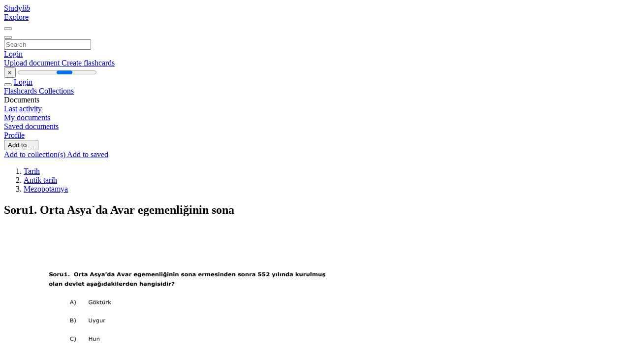

--- FILE ---
content_type: text/html;charset=UTF-8
request_url: https://studylibtr.com/doc/2616427/soru1.-orta-asya-da-avar-egemenli%C4%9Finin-sona
body_size: 12317
content:











































    




























<!DOCTYPE html>
<html lang="en">
<head>
    











<meta charset="utf-8">
<meta http-equiv="x-dns-prefetch-control" content="on">












<meta name="viewport" content="width=device-width, initial-scale=1, shrink-to-fit=no">
<meta http-equiv="x-ua-compatible" content="ie=edge">


<title>Soru1. Orta Asya`da Avar egemenliğinin sona</title>


    <meta name="description" content="Free essays, homework help, flashcards, research papers, book reports, term papers, history, science, politics">


    <meta name="keywords" content="Free essays, homework help, flashcards, research papers, book reports, term papers, history, science, politics">





    <meta name="thumbnail" content="//s1.studylibtr.com/store/data/002616427_1-1637b06eca4f89a9b15c1c268bfb5d10.png">



    





<link rel="stylesheet" href="/theme/issuu2/design-4/dist/styles/design-4.css?_=1758809461268">










<link rel="apple-touch-icon-precomposed" href="/apple-touch-icon-precomposed.png">
<link rel="apple-touch-icon" sizes="180x180" href="/apple-touch-icon.png">
<link rel="icon" type="image/png" sizes="32x32" href="/favicon-32x32.png">
<link rel="icon" type="image/png" sizes="194x194" href="/favicon-194x194.png">
<link rel="icon" type="image/png" sizes="192x192" href="/android-chrome-192x192.png">
<link rel="icon" type="image/png" sizes="16x16" href="/favicon-16x16.png">
<link rel="mask-icon" href="/safari-pinned-tab.svg" color="#ff6d5a">
<link rel="manifest" href="/site.webmanifest">
<meta name="msapplication-TileColor" content="#fff">
<meta name="msapplication-config" content="/browserconfig.xml">
<meta name="theme-color" content="#fff">




    <meta property="og:title" content="Soru1. Orta Asya`da Avar egemenliğinin sona"/>


    <meta property="og:description" content="Free essays, homework help, flashcards, research papers, book reports, term papers, history, science, politics">

<meta property="og:type" content="article"/>

    <meta property="og:url" content="https://studylibtr.com/doc/2616427/soru1.-orta-asya-da-avar-egemenliğinin-sona">


    <meta property="og:image" content="//s1.studylibtr.com/store/data/002616427_1-1637b06eca4f89a9b15c1c268bfb5d10.png">

<meta property="og:site_name" content="studylibtr.com">


    <meta name="twitter:title" content="Soru1. Orta Asya`da Avar egemenliğinin sona">


    <meta name="twitter:description" content="Free essays, homework help, flashcards, research papers, book reports, term papers, history, science, politics">

<meta name="twitter:card" content="summary">

    <meta name="twitter:image" content="//s1.studylibtr.com/store/data/002616427_1-1637b06eca4f89a9b15c1c268bfb5d10.png">

<meta name="twitter:site" content="@studylibtr.com">


            

<link rel="preconnect" href="https://s1p.studylibtr.com/store/data/002616427.pdf?k=AwAAAZrC88zQAAACWBK9nZNzuff_QeIGG1kmBNe3zmVC">

<link rel="preconnect" href="https://googleads.g.doubleclick.net/" crossorigin>

<link rel="preload" as="script" href="https://studylibtr.com/viewer_next/web/pdf.viewer2.js">
<link rel="preload" as="script" href="https://studylibtr.com/viewer_next/build/pdf.worker.js">

<link rel="canonical" href="https://studylibtr.com/doc/2616427/soru1.-orta-asya-da-avar-egemenli%C4%9Finin-sona">


<script type="application/ld+json">[{"itemListElement":[{"position":1,"name":"Tarih","item":"https://studylibtr.com/catalog/Tarih","@type":"ListItem"},{"position":2,"name":"Antik tarih","item":"https://studylibtr.com/catalog/Tarih/Antik+tarih","@type":"ListItem"},{"position":3,"name":"Mezopotamya","item":"https://studylibtr.com/catalog/Tarih/Antik+tarih/Mezopotamya","@type":"ListItem"}],"@context":"https://schema.org","@type":"BreadcrumbList"},{"dateModified":"2017-10-24T14:45:21Z","datePublished":"2017-10-08T14:10:46Z","headline":"Soru1. Orta Asya`da Avar egemenliğinin sona","image":"https://s1.studylibtr.com/store/data/002616427_1-1637b06eca4f89a9b15c1c268bfb5d10.png","mainEntityOfPage":{"@id":"https://google.com/article","@type":"WebPage"},"inLanguage":"tr","@context":"https://schema.org","@type":"Article"}]</script>



<script>


	
	
	
	
		var gaVC = 'd';
	

</script>

<style>

#survey
{
	padding: 1rem 22px;
	background-color: #fff8d8;
}

#survey span
{
	font-weight: bold;
}

#survey form
{
	display: inline;
}

#survey output
{
	display: none;
	color: #5bc0de;
	font-weight: bold;
}

#survey p
{
	font-size: 0.5rem;
	margin: 1rem 0 0;
}

#survey .breadcrumb
{
	padding: 0 0 0 1rem;
	margin: 1rem 0 0.5rem;
	border-left: 3px solid #78756e;
}

#survey .answer
{
	font-weight: normal;
	white-space: nowrap;
}

#survey .answer > a
{
	margin-left: .5rem;
}

#survey .answer .fa
{
	font-size: 1.5rem;
}

#survey .rating
{
	unicode-bidi: bidi-override;
	direction: rtl;
	text-align: center;
	font-family: empty;
	font-size: 0;

	margin-left: 1rem;
	white-space: nowrap;
}

#survey .rating > i
{
	display: inline-block;
	position: relative;
	padding-left: 0.5rem;
	font-size: 2rem;
	opacity: 0.4;
	cursor: pointer;
}

#survey .rating > i:hover,
#survey .rating > i:hover ~ i,
#survey .rating > i.active,
#survey .rating > i.active ~ i
{
	opacity: 1;
}

@media (max-width: 767px)
{
#survey
{
	display: none;
}}





</style>
        

<script>
    var gaUserId = 2;
    var gaUserType = 'empty';
</script>



<style>
.above-content
{
    height: 120px;
    max-height: 120px;
}
.above-content > div,
.above-content > div > ins
{
    height: 110px;
    max-height: 110px;
}

.below-content
{
     height: 120px;
	 max-height: 120px;
}
.below-content > div > ins,
.below-content > div
{
	  height: 110px;
	  max-height: 110px;
}
@media (max-width: 567px)
{
    .below-content,
	.below-content > div > ins,
	.below-content > div
	{
		height: initial;
		max-height: initial;
		
	}
}

.sidebar-top-content,
.sidebar-bottom-content
{
    margin-left:-15px;
}
</style>

<script async src="https://www.googletagmanager.com/gtag/js?id=G-XSWV22T6K7"></script>
<script>
window.dataLayer = window.dataLayer || [];
function gtag(){dataLayer.push(arguments)}
gtag('js', new Date());
gtag('config', 'G-XSWV22T6K7');
</script>


    <link rel="stylesheet" href="https://fonts.googleapis.com/css?family=Roboto:300,400&display=swap&subset=cyrillic">
<link rel="stylesheet" href="/memtrick_theme-c141f8/dist/theme.css">
<script>
    var Flashcards = {
        lang: 'en',
        root: "/flashcards",
        themeRoot: '/theme/issuu2/static'
    };
</script>



</head>

<body class="">

    
<noscript><iframe src="//www.googletagmanager.com/ns.html?id=GTM-W26NR3"
height="0" width="0" style="display:none;visibility:hidden"></iframe></noscript>
<script>(function(w,d,s,l,i){w[l]=w[l]||[];w[l].push({'gtm.start':
new Date().getTime(),event:'gtm.js'});var f=d.getElementsByTagName(s)[0],
j=d.createElement(s),dl=l!='dataLayer'?'&l='+l:'';j.async=true;j.src=
'//www.googletagmanager.com/gtm.js?id='+i+dl;f.parentNode.insertBefore(j,f);
})(window,document,'script','dataLayer','GTM-W26NR3');</script>


<nav class="navbar navbar-white navbar-expand-xl">
    <div class="navbar-nav nav flex-nowrap">
        <a class="navbar-brand" href="/">
            
                
                
                    <s class="fa-stack fa-xs">
                        <i class="fas fa-square fa-stack-2x"></i>
                        <i class="fas fa-users-class fa-stack-1x fa-inverse"></i>
                    </s>
                    <span class="hidden-sm-down d-inline-flex">
                        Study<em>lib</em>
                    </span>
                
            
        </a>
        <div class="nav-divider"></div>

        

        
            <a class="nav-item nav-link" href="/catalog/">
                Explore
            </a>
        

        

        
    </div>

    <button class="navbar-toggler collapsed" type="button"
            data-toggle="collapse" data-target="#navbar">
        <span class="navbar-toggler-icon"></span>
    </button>

    <div class="navbar-collapse collapse" id="navbar">
        <div class="nav-divider"></div>
        <form class="navbar-search form-inline" action="/search/">
            <div class="input-group">
                <div class="input-group-prepend">
                    <button class="form-btn btn btn-outline" type="submit">
                        <i class="fa fa-search"></i>
                    </button>
                </div>
                <input class="form-control" required
                       type="text" name="q" value=""
                       placeholder="Search">
            </div>
        </form>

        <div class="navbar-nav ml-auto text-nowrap">
            <div class="nav-divider"></div>

            
                <a class="nav-item nav-link" href="/login">
                    Login
                </a>
                <div class="nav-divider"></div>
            

            <div class="navbar-item navbar-text text-initial">
                
                    <a href="/uploadform" class="btn btn-sm btn-secondary"
                       onclick="_ym('document_upload'); return true">
                        Upload document
                    </a>
                

                

                
                    <a class="btn btn-sm btn-primary" href="/flashcards/new-pack">
                        Create flashcards
                    </a>
                
            </div>
        </div>
    </div>
</nav>

<div class="wrapper-default">
    <section class="upload-info my-3">
        <div class="container">
            <button class="close" type="button">&times;</button>
            <progress class="progress" max="100">
                <div class="progress">
                    <span class="progress-bar"></span>
                </div>
            </progress>
        </div>
    </section>

    <div class="row no-gutters flex-nowrap">
        <nav class="sidebar collapse bg-white
                
                "
             id="sidebar">

            <div class="sidebar-wrapper">
                
                <div class="sidebar-header sidebar-list-group-item--theme active text-truncate mt-2 py-1 d-flex align-items-baseline">
                    <button class="sidebar-toggle btn btn-transparent" type="button" data-toggle="collapse" data-target="#sidebar">
                        <i class="fa fa-home"></i>
                    </button>
                    <a class="sidebar-list-group-item--theme active flex-fill" href="/dashboard">
                        Login
                    </a>
                </div>

                <div class="list-group">
                    
                        
                            
                            
                            
                                <a class="list-group-item list-group-item-action sidebar-item
                                        "
                                   href="/flashcards/">

                                    <i class="fa fa-fw fa-brain"></i>
                                    Flashcards
                                </a>
                            
                        
                    
                        
                            
                            
                            
                                <a class="list-group-item list-group-item-action sidebar-item
                                        "
                                   href="/collections/">

                                    <i class="fa fa-fw fa-archive"></i>
                                    Collections
                                </a>
                            
                        
                    
                        
                            
                                <div class="sidebar-item list-group-divider"></div>
                            
                            
                            
                        
                    
                        
                            
                            
                                <div class="list-group-item list-group-item-action sidebar-item
                                        "
                                     href="#documents_list" data-toggle="list">

                                    <i class="fa fa-fw fa-file"></i>
                                    Documents

                                    <div class="list-group text-muted" id="documents_list">
                                        
                                            <a class="list-group-item list-group-item-action" href="/documents/activity">
                                                <i class="fa fa-fw fa-clock mt-1 float-left"></i>
                                                <div class="text-truncate">
                                                    Last activity
                                                </div>
                                            </a>
                                        
                                            <a class="list-group-item list-group-item-action" href="/documents/">
                                                <i class="fa fa-fw fa-folder-open mt-1 float-left"></i>
                                                <div class="text-truncate">
                                                    My documents
                                                </div>
                                            </a>
                                        
                                            <a class="list-group-item list-group-item-action" href="/documents/saved">
                                                <i class="fa fa-fw fa-bookmark mt-1 float-left"></i>
                                                <div class="text-truncate">
                                                    Saved documents
                                                </div>
                                            </a>
                                        
                                    </div>
                                </div>
                            
                            
                        
                    
                        
                            
                                <div class="sidebar-item list-group-divider"></div>
                            
                            
                            
                        
                    
                        
                            
                            
                            
                                <a class="list-group-item list-group-item-action sidebar-item
                                        "
                                   href="/profile">

                                    <i class="fa fa-fw fa-cog"></i>
                                    Profile
                                </a>
                            
                        
                    

                    
                </div>
            </div>
        </nav>

        <script>
            try {
                window.addEventListener('orientationchange', function () {
                    if (screen.availWidth < 640) {
                        document.getElementById('sidebar').classList.remove('show');
                    }
                });
                window.dispatchEvent(new Event('orientationchange'));
            } catch (e) {
            }
        </script>

        
            

            
                <div class="col container 
                         container-wide 
                        ">
                    

    
        <section class="viewerX p-md-3 p-lg-0">
            <div class="row">
                <div class="col-lg-9">
                	
						<div class="viewerX-header clearfix">
							<div class="btn-group float-right m-3 ml-0">
								

								
									<button class="btn btn-outline-secondary btn-sm dropdown-toggle rounded-pill"
											type="button" data-toggle="dropdown">
										Add to ...
									</button>

									<div class="dropdown-menu dropdown-menu-right">
										<a class="dropdown-item" href="#"
										   data-toggle="modal" data-target="#collection-actions">
											Add to collection(s)
										</a>
										
											<a class="dropdown-item" id="saved" href="#"
											   data-action="add">
												
													
													
														Add to saved
													
												
											</a>
										
									</div>
								
							</div>

							<div class="panel mt-lg-3 pb-2">
								<ol class="breadcrumb mb-0 pt-1 pb-0 hidden-lg-down">
									
										
											
												<li class="breadcrumb-item">
													<a href="/catalog/Tarih">Tarih</a>
												</li>
											
												<li class="breadcrumb-item">
													<a href="/catalog/Tarih/Antik+tarih">Antik tarih</a>
												</li>
											
												<li class="breadcrumb-item">
													<a href="/catalog/Tarih/Antik+tarih/Mezopotamya">Mezopotamya</a>
												</li>
											
										
										
									
								</ol>

								

								<h1 class="mx-3 my-md-2 pt-2 pb-0 text-truncate2">Soru1. Orta Asya`da Avar egemenliğinin sona</h1>

								
							</div>
						</div>
					

					

                    
                        
                        
                            <div class="viewerX-text">
                                <img class="img-fluid w-100 my-3" width="768" height="994"
                                    src="//s1.studylibtr.com/store/data/002616427_1-1637b06eca4f89a9b15c1c268bfb5d10-768x994.png" title="Soru1. Orta Asya`da Avar egemenliğinin sona">
                                <pre class="bg-white p-3" style="white-space:pre-line">Soru1. Orta Asya&rsquo;da Avar egemenliğinin sona ermesinden sonra 552 yılında kurulmuş
olan devlet aşağıdakilerden hangisidir?
A)
G&amp;ouml;kt&amp;uuml;rk
B)
Uygur
C)
Hun
D)
Moğol
E)
Akhun
Soru2.
Avrupa&rsquo;da IV. y&amp;uuml;zyılda g&amp;ouml;r&amp;uuml;len Kavimler G&amp;ouml;&amp;ccedil;&amp;uuml;&rsquo;ne neden olan devlet
aşağıdakilerden hangisidir ?
A)
G&amp;ouml;kt&amp;uuml;rkler
B)
Hunlar
C)
Persler
D)
Vandalar
E)
Romalılar
Soru3. &ndash; Tarih &amp;ouml;ncesi d&amp;ouml;nemlerde T&amp;uuml;rkler diğer toplumlara aşağıdaki konularda
hangisinde &amp;ouml;nc&amp;uuml;l&amp;uuml;k yapmıştır?
A)
Yazının icadı
B)
Tarımsal faaliyetler
C)
Devlet idaresi
D)
Seramik sanatı
E)
Madeni işleme
Soru4. G&amp;ouml;kt&amp;uuml;rk devletinin devamı olarak aşağıdaki T&amp;uuml;rk devletlerinden hangisi
g&amp;ouml;sterilebilir?
A)
Avarlar
B)
Kutluk
C)
Sibirler
D)
Hunlar
E)
Hazarlar
Soru5. Aşağıdakilerden hangisi Uygurların &amp;ouml;zellikleri arasında g&amp;ouml;sterilemez?
A)
18 harfli Uygur alfabesini kullanmışlardır.
B)
Yerleşik hayata ge&amp;ccedil;mişlerdir.
C)
Tarımı geliştirmişlerdir.
D)
K&amp;uuml;lt&amp;uuml;r ve medeniyette ilerlemişlerdir.
E)
Avrupa&rsquo;ya g&amp;ouml;&amp;ccedil; etmişlerdir.
Soru6. T&amp;uuml;rkler tarafından yazılan ve T&amp;uuml;rk&amp;ccedil;e ile yazılı ilk belgeler hangi devlet d&amp;ouml;nemine
aittir?
A)
B&amp;uuml;y&amp;uuml;k Hun Devleti
B)
G&amp;ouml;kt&amp;uuml;rk Devleti
C)
Uygurlar
D)
Oğuzlar
E)
Kutluk Devleti
Soru7. &amp;Ccedil;in seddi, aşağıdaki T&amp;uuml;rk devletlerinden hangisinin saldırılarına karşı yapılmıştır?
A)
B&amp;uuml;y&amp;uuml;k Hun Devleti
B)
G&amp;ouml;kt&amp;uuml;rkler
C)
Avarlar
D)
Uygurlar
E)
Karluklar
Soru8. II. G&amp;ouml;kt&amp;uuml;rk Devletinin kurucusu aşağıdaki h&amp;uuml;k&amp;uuml;mdarlardan hangisidir?
A)
Bumin Kağan
B)
Mukan Kağan
C)
Kutluk Kağan
D)
Kutluk Bilge Kağan
E)
Teoman
Soru9. Aşağıdaki h&amp;uuml;k&amp;uuml;mdarlardan hangisi I. G&amp;ouml;kt&amp;uuml;rk Devletinin
h&amp;uuml;k&amp;uuml;mdarlarından değildir?
A)
Baga Tarkan
B)
İstemi Yabgu
C)
Ta-po
D)
Mukan Kağan
E)
Ko-lo
Soru10. Orta Asya&rsquo;nın doğu sınırı aşağıdakilerden hangisidir?
A)
Himalaya dağları
B)
Sibirya
C)
Kingan dağları
D)
Hazar g&amp;ouml;l&amp;uuml;
E)
Volga ırmağı
Soru11. B&amp;uuml;y&amp;uuml;k İskender&rsquo;in Asya seferinin en &amp;ouml;nemli sonucu ne olmuştur ?
A)
Pozitif bilimlerde ilerleme
B)
Yeni şehirlerin kurulması
C)
Yunanlıların Asya g&amp;ouml;&amp;ccedil;&amp;uuml;
D)
Mısır ve İran&rsquo;ın fethi
E)
Helenizm
Soru12. Aşağıdakilerden hangisi, d&amp;uuml;nya medeniyetinin gelişmesine ve tanınmasına
yardımcı olan &amp;ouml;nemli uygarlıklardan değildir?
A)
Fenike
B)
S&amp;uuml;mer
C)
Mısır
D)
Elam
E)
Babil
Soru13. Aşağıdakilerden hangisi Mısır uygarlığı ile ilgilidir ?
A)
&amp;Ccedil;ivi yazısı
B)
Hiyeroglif yazısı
C)
Gılgamış destanı
D)
Ziggurat tapınakları
E)
Alfabenin icadı
Soru14. Anadolu , Tarih &amp;ccedil;ağına aşağıdaki devletlerden hangisi zamanında girmiştir ?
A)
Urartular
B)
Frigler
C)
Asurlar
D)
Lidyalılar
E)
İyonyalılar
Soru15. Aşağıda verilenlerden hangisinde devlet başkent ilişkisi diğerlerine
g&amp;ouml;re yanlıştır ?
A)
Hitit &ndash; Hattuşaş
B)
Frig &ndash; Gordion
C)
Lidya &ndash; Sard
D)
Urartu &ndash; Tuşpa
E)
İyon &ndash; Gordion
Soru16. S&amp;uuml;merler hakkında verilen aşağıdaki bilgilerden hangisi yanlıştır ?
A)
Mezopotamya da kurulan ilk medeniyettir.
B)
Şehir devletleri halinde yaşamışlardır.
C)
Akadlar tarafından yıkılmışlardır.
D)
D&amp;uuml;nya&rsquo;da ilk yazılı hukuku oluşturmuşlardır.
E)
Gılgamış Destanı&rsquo;nı meydana getirmişlerdir.
Soru17. İskitlerle İranlıların m&amp;uuml;cadelesi aşağıdakilerden hangisinde anlatılmıştır ?
A)
Manas Destanı
B)
G&amp;ouml;&amp;ccedil; Destanı
C)
Alp Er Tunga Destanı
D)
Kumarbi Destanı
E)
Gılgamış Destanı
Soru18. Aşağıdakilerden hangisinin inan&amp;ccedil; sistemi diğerlerinden farklı &amp;ouml;zelliklere sahiptir
?
A)
Mısrlılar
B)
S&amp;uuml;merler
C)
İbraniler
D)
Asurlular
E)
Babiller
Soru19 Kurdukları ticaret kolonileri sayesinde doğu k&amp;uuml;lt&amp;uuml;r&amp;uuml;n&amp;uuml; batıya taşıyan toplum
aşağıdakilerden hangisidir?
A)
İyonlar
B)
Yunanlılar
C)
Hititler
D)
Lidyalılar
E)
Fenikeliler
Soru20. Eski&amp;ccedil;ağda Mısır&rsquo;ın istilalardan korunmasında aşağıdakilerden hangisi etkili
olmuştur ?
A)
G&amp;uuml;&amp;ccedil;l&amp;uuml; bir ordunun bulunması
B)
İpek yolu &amp;uuml;zerinde bulunması
C)
Yerleşik hayatın ge&amp;ccedil; başlaması
D)
Tarımın gelişmiş olması
E)
Etrafının &amp;ccedil;&amp;ouml;ller ve denizlerle &amp;ccedil;evrili olması
Soru21. Tarihin ilk yazılı antlaşmasını yapan Hititler bu antlaşmayı hangi devletle
imzalamışlardır ?
A)
Asur
B)
Mısır
C)
Elam
D)
Akad
E)
Fenike
Soru22. Yunanlılardaki kent devletlerine verilen isim aşağıdakilerden hangisidir ?
A)
Polis
B)
Site
C)
Ensi
D)
Nom
E)
Lugal
Soru23. Bug&amp;uuml;nk&amp;uuml; Slav topluluğunun oluşmasında hangi T&amp;uuml;rk topluluğunundaha
&amp;ccedil;ok katkısı olmuştur ?
A)
Kumanlar
B)
Bulgarlar
C)
Avarlar
D)
Hazarlar
E)
Oğuzlar
Soru24. İslamiyet&rsquo;i kabul eden ilk T&amp;uuml;rk topluluğu aşağıdakilerden hangisidir ?
A)
Karluklar
B)
Oğuzlar
C)
Sel&amp;ccedil;uklular
D)
Osmanlılar
E)
Bulgarlar
Soru25. T&amp;uuml;rk tarihinde ilk kez para bastıran T&amp;uuml;rk topluluğu aşağıdakilerden hangisidir ?
A)
Avarlar
B)
T&amp;uuml;rgeşler
C)
Kimekler
D)
Sibirler
E)
Oğuzlar
Soru26. Aşağıdakilerden hangisi Avrupa&rsquo;da feodalitenin kurulmasına ortam hazırlayan
etkenlerden biridir ?
A)
Ha&amp;ccedil;lı savaşları
B)
Coğrafi Keşifler
C)
Orta Asya g&amp;ouml;&amp;ccedil;leri
D)
Kavimler g&amp;ouml;&amp;ccedil;&amp;uuml;
E)
G&amp;ouml;kt&amp;uuml;rk Devleti&rsquo;nin yıkılışı
Soru27. İslamiyet&rsquo;ten &amp;ouml;nce Orta Asya da en geniş sınırlara ulaşan ve T&amp;uuml;rk birliğini
sağlayan devlet aşağıdakilerden hangisidir?
A)
Hunlar
B)
G&amp;ouml;kt&amp;uuml;rkler
C)
Uygurlar
D)
Avarlar
E)
Sibirler
Soru28. Uygurların yerleşik hayata ge&amp;ccedil;mesiyle meydana gelen gelişmeler arasında
aşağıdakilerden hangisi yoktur ?
A)
Tarım yerleşmiştir.
B)
Ticaret gelişmiştir.
C)
Bozkır k&amp;uuml;lt&amp;uuml;r&amp;uuml; gelişmiştir.
D)
K&amp;uuml;lt&amp;uuml;r &ndash; medeniyet ilerlemiştir.
E)
Mimari gelişmiştir.
Soru29. Tarihte parayı ilk bulan ve kullanan neden Lidyalılar olmuştur ?
A)
Tefecilik yaptıklarından
B)
Matematikte ilerlemiş olduklarından
C)
Madencilikte gelişmiş olmalarından
D)
İlk bankayı kurmuş olmalarından
E)
Doğu &ndash; Batı ticaretini geliştirdiklerinden
Soru30. G&amp;uuml;neş takvimini tarihte ilk defa kullanan devlet aşağıdakilerden hangisidir ?
A)
Mısırlılar
B)
Asurlular
C)
Hititler
D)
S&amp;uuml;merler
E)
Fenikeliler
</pre>
                            </div>
                        
                        
                    

                    
                        <div class="panel mt-3 mb-md-3 p-3">
                            <h5 class="mb-3">
                                Related documents
                            </h5>
                            <div class="row">
                                
                                    <div class="col-lg-3 col-md-4 col-sm-6">
                                        <div class="card thumbnail-2 shadow-sm mb-3">
    <div class="card-img-top p-3">
        <a class="d-block" href="/doc/3942239/13955_11.-s%C4%B1n%C4%B1f-se%C3%A7meli-tarih.docx">
            <img class="img-fluid w-100"  src="//s1.studylibtr.com/store/data/003942239_1-2150084dbaa590837a95254f09ab4267-300x300.png"
                alt="13955_11. Sınıf Se&ccedil;meli Tarih.docx" width="300px" height="300px">
        </a>
    </div>
    <div class="card-body p-3">
        <a class="card-link stretched-link" href="/doc/3942239/13955_11.-s%C4%B1n%C4%B1f-se%C3%A7meli-tarih.docx" title="13955_11. Sınıf Se&ccedil;meli Tarih.docx">
            <div class="text-truncate3">13955_11. Sınıf Se&ccedil;meli Tarih.docx</div>
        </a>
    </div>
</div>

                                    </div>
                                
                                    <div class="col-lg-3 col-md-4 col-sm-6">
                                        <div class="card thumbnail-2 shadow-sm mb-3">
    <div class="card-img-top p-3">
        <a class="d-block" href="/doc/2587893/kpss-tarih">
            <img class="img-fluid w-100"  src="//s1.studylibtr.com/store/data/002587893_1-049ef90577e4f042943600118230c8a0-300x300.png"
                alt="KPSS-Tarih" width="300px" height="300px">
        </a>
    </div>
    <div class="card-body p-3">
        <a class="card-link stretched-link" href="/doc/2587893/kpss-tarih" title="KPSS-Tarih">
            <div class="text-truncate3">KPSS-Tarih</div>
        </a>
    </div>
</div>

                                    </div>
                                
                                    <div class="col-lg-3 col-md-4 col-sm-6">
                                        <div class="card thumbnail-2 shadow-sm mb-3">
    <div class="card-img-top p-3">
        <a class="d-block" href="/doc/773858/serkan-hoca-tarih-ders-notu-1">
            <img class="img-fluid w-100"  src="//s1.studylibtr.com/store/data/000773858_1-e5ac7df2388376b2be6cffe9551c46fd-300x300.png"
                alt="serkan hoca tarih ders notu 1" width="300px" height="300px">
        </a>
    </div>
    <div class="card-body p-3">
        <a class="card-link stretched-link" href="/doc/773858/serkan-hoca-tarih-ders-notu-1" title="serkan hoca tarih ders notu 1">
            <div class="text-truncate3">serkan hoca tarih ders notu 1</div>
        </a>
    </div>
</div>

                                    </div>
                                
                                    <div class="col-lg-3 col-md-4 col-sm-6">
                                        <div class="card thumbnail-2 shadow-sm mb-3">
    <div class="card-img-top p-3">
        <a class="d-block" href="/doc/782500/2006-2007-e%C4%9Fitim-%C3%B6%C4%9Fretim-y%C4%B1l%C4%B1-b%C3%BClent-altop-i">
            <img class="img-fluid w-100"  src="//s1.studylibtr.com/store/data/000782500_1-df58e3291cb2c00f62df729e864b7f90-300x300.png"
                alt="2006-2007 eğitim-&ouml;ğretim yılı b&uuml;lent altop i" width="300px" height="300px">
        </a>
    </div>
    <div class="card-body p-3">
        <a class="card-link stretched-link" href="/doc/782500/2006-2007-e%C4%9Fitim-%C3%B6%C4%9Fretim-y%C4%B1l%C4%B1-b%C3%BClent-altop-i" title="2006-2007 eğitim-&ouml;ğretim yılı b&uuml;lent altop i">
            <div class="text-truncate3">2006-2007 eğitim-&ouml;ğretim yılı b&uuml;lent altop i</div>
        </a>
    </div>
</div>

                                    </div>
                                
                                    <div class="col-lg-3 col-md-4 col-sm-6">
                                        <div class="card thumbnail-2 shadow-sm mb-3">
    <div class="card-img-top p-3">
        <a class="d-block" href="/doc/3645694/03-may%C4%B1s-2016-tarihleri-aras%C4%B1nda-%C3%A7a%C4%9Fda%C5%9F-sanat%C4%B1m%C4%B1z%C4%B1n-%C3%B6zg%C3%BCn">
            <img class="img-fluid w-100"  src="//s1.studylibtr.com/store/data/003645694_1-74e68a2877f7c1fc39b094342754eff9-300x300.png"
                alt="03 Mayıs 2016 tarihleri arasında &ccedil;ağdaş sanatımızın &ouml;zg&uuml;n" width="300px" height="300px">
        </a>
    </div>
    <div class="card-body p-3">
        <a class="card-link stretched-link" href="/doc/3645694/03-may%C4%B1s-2016-tarihleri-aras%C4%B1nda-%C3%A7a%C4%9Fda%C5%9F-sanat%C4%B1m%C4%B1z%C4%B1n-%C3%B6zg%C3%BCn" title="03 Mayıs 2016 tarihleri arasında &ccedil;ağdaş sanatımızın &ouml;zg&uuml;n">
            <div class="text-truncate3">03 Mayıs 2016 tarihleri arasında &ccedil;ağdaş sanatımızın &ouml;zg&uuml;n</div>
        </a>
    </div>
</div>

                                    </div>
                                
                                    <div class="col-lg-3 col-md-4 col-sm-6">
                                        <div class="card thumbnail-2 shadow-sm mb-3">
    <div class="card-img-top p-3">
        <a class="d-block" href="/doc/2862632/i%CC%87slami%CC%87yet-%C3%B6ncesi%CC%87-t%C3%BCrk-tari%CC%87hi%CC%87-t%C3%BCrklerin-anayurdu-orta...">
            <img class="img-fluid w-100"  src="//s1.studylibtr.com/store/data/002862632_1-5a94c339479253df09f855a4b69e2ce9-300x300.png"
                alt="İSLAMİYET &Ouml;NCESİ T&Uuml;RK TARİHİ T&uuml;rklerin anayurdu Orta Asya`dır" width="300px" height="300px">
        </a>
    </div>
    <div class="card-body p-3">
        <a class="card-link stretched-link" href="/doc/2862632/i%CC%87slami%CC%87yet-%C3%B6ncesi%CC%87-t%C3%BCrk-tari%CC%87hi%CC%87-t%C3%BCrklerin-anayurdu-orta..." title="İSLAMİYET &Ouml;NCESİ T&Uuml;RK TARİHİ T&uuml;rklerin anayurdu Orta Asya`dır">
            <div class="text-truncate3">İSLAMİYET &Ouml;NCESİ T&Uuml;RK TARİHİ T&uuml;rklerin anayurdu Orta Asya`dır</div>
        </a>
    </div>
</div>

                                    </div>
                                
                                    <div class="col-lg-3 col-md-4 col-sm-6">
                                        <div class="card thumbnail-2 shadow-sm mb-3">
    <div class="card-img-top p-3">
        <a class="d-block" href="/doc/4641644/t%C3%BCm-kanserlerin-%C3%BC%C3%A7te-biri-t%C3%BCt%C3%BCnle-ili%C5%9Fkili">
            <img class="img-fluid w-100"  src="//s1.studylibtr.com/store/data/004641644_1-1a2f262f37ac4db0b2eafec3f53cfda8-300x300.png"
                alt="T&uuml;m kanserlerin &uuml;&ccedil;te biri t&uuml;t&uuml;nle ilişkili" width="300px" height="300px">
        </a>
    </div>
    <div class="card-body p-3">
        <a class="card-link stretched-link" href="/doc/4641644/t%C3%BCm-kanserlerin-%C3%BC%C3%A7te-biri-t%C3%BCt%C3%BCnle-ili%C5%9Fkili" title="T&uuml;m kanserlerin &uuml;&ccedil;te biri t&uuml;t&uuml;nle ilişkili">
            <div class="text-truncate3">T&uuml;m kanserlerin &uuml;&ccedil;te biri t&uuml;t&uuml;nle ilişkili</div>
        </a>
    </div>
</div>

                                    </div>
                                
                                    <div class="col-lg-3 col-md-4 col-sm-6">
                                        <div class="card thumbnail-2 shadow-sm mb-3">
    <div class="card-img-top p-3">
        <a class="d-block" href="/doc/5914769/yeni-zengin-metin-belgesi">
            <img class="img-fluid w-100"  src="//s2.studylibtr.com/store/data/005914769_1-6d0583578ff38ab7ccd444873dce6f33-300x300.png"
                alt="Gılgamış Destanı ve Tufan Tableti" width="300px" height="300px">
        </a>
    </div>
    <div class="card-body p-3">
        <a class="card-link stretched-link" href="/doc/5914769/yeni-zengin-metin-belgesi" title="Gılgamış Destanı ve Tufan Tableti">
            <div class="text-truncate3">Gılgamış Destanı ve Tufan Tableti</div>
        </a>
    </div>
</div>

                                    </div>
                                
                                    <div class="col-lg-3 col-md-4 col-sm-6">
                                        <div class="card thumbnail-2 shadow-sm mb-3">
    <div class="card-img-top p-3">
        <a class="d-block" href="/doc/4464407/t%C3%BCt%C3%BCn-bir%C3%A7ok-kanser-t%C3%BCr%C3%BCn%C3%BCn-sebebidir">
            <img class="img-fluid w-100"  src="//s1.studylibtr.com/store/data/004464407_1-b2ee11a2c05c511d009b8480b578ab8b-300x300.png"
                alt="T&uuml;t&uuml;n bir&ccedil;ok kanser t&uuml;r&uuml;n&uuml;n sebebidir" width="300px" height="300px">
        </a>
    </div>
    <div class="card-body p-3">
        <a class="card-link stretched-link" href="/doc/4464407/t%C3%BCt%C3%BCn-bir%C3%A7ok-kanser-t%C3%BCr%C3%BCn%C3%BCn-sebebidir" title="T&uuml;t&uuml;n bir&ccedil;ok kanser t&uuml;r&uuml;n&uuml;n sebebidir">
            <div class="text-truncate3">T&uuml;t&uuml;n bir&ccedil;ok kanser t&uuml;r&uuml;n&uuml;n sebebidir</div>
        </a>
    </div>
</div>

                                    </div>
                                
                                    <div class="col-lg-3 col-md-4 col-sm-6">
                                        <div class="card thumbnail-2 shadow-sm mb-3">
    <div class="card-img-top p-3">
        <a class="d-block" href="/doc/5908528/1-islamiyetoncesiturktarihi">
            <img class="img-fluid w-100"  src="//s2.studylibtr.com/store/data/005908528_1-1f9809849176c3bdd207e4f71d54bd85-300x300.png"
                alt="1-IslamiyetOncesiTurkTarihi" width="300px" height="300px">
        </a>
    </div>
    <div class="card-body p-3">
        <a class="card-link stretched-link" href="/doc/5908528/1-islamiyetoncesiturktarihi" title="1-IslamiyetOncesiTurkTarihi">
            <div class="text-truncate3">1-IslamiyetOncesiTurkTarihi</div>
        </a>
    </div>
</div>

                                    </div>
                                
                                    <div class="col-lg-3 col-md-4 col-sm-6">
                                        <div class="card thumbnail-2 shadow-sm mb-3">
    <div class="card-img-top p-3">
        <a class="d-block" href="/doc/1549009/slayt-1---video.eba.gov.tr">
            <img class="img-fluid w-100"  src="//s1.studylibtr.com/store/data/001549009_1-97661b54a5dcdbce0926321a19a6eac6-300x300.png"
                alt="Slayt 1 - video.eba.gov.tr" width="300px" height="300px">
        </a>
    </div>
    <div class="card-body p-3">
        <a class="card-link stretched-link" href="/doc/1549009/slayt-1---video.eba.gov.tr" title="Slayt 1 - video.eba.gov.tr">
            <div class="text-truncate3">Slayt 1 - video.eba.gov.tr</div>
        </a>
    </div>
</div>

                                    </div>
                                
                                    <div class="col-lg-3 col-md-4 col-sm-6">
                                        <div class="card thumbnail-2 shadow-sm mb-3">
    <div class="card-img-top p-3">
        <a class="d-block" href="/doc/2139153/1.-avrupa-hun-devleti-ve-do%C4%9Fu-roma-ile-attila">
            <img class="img-fluid w-100"  src="//s1.studylibtr.com/store/data/002139153_1-90d1cc22b25a2370429a57ede5102c16-300x300.png"
                alt="1. Avrupa Hun Devleti ve Doğu Roma ile Attila" width="300px" height="300px">
        </a>
    </div>
    <div class="card-body p-3">
        <a class="card-link stretched-link" href="/doc/2139153/1.-avrupa-hun-devleti-ve-do%C4%9Fu-roma-ile-attila" title="1. Avrupa Hun Devleti ve Doğu Roma ile Attila">
            <div class="text-truncate3">1. Avrupa Hun Devleti ve Doğu Roma ile Attila</div>
        </a>
    </div>
</div>

                                    </div>
                                
                            </div>
                        </div>
                    
                </div>

                <div class="col-lg-3">
                    <div class="viewerX-sidebar">
                        

                        <div class="panel mt-md-3 p-3">
                            
                                
                                <a class="btn btn-warning btn-block mb-4" id="download"
                                       
                                       href="/download/2616427" rel="nofollow"
                                       onclick="_ym('document_download');return true">
                                    <span class="fa fa-fw fa-file-pdf"></span>
                                    Download
                                </a>
                            

							

                            


							
                            
                            
                        </div>

                        
                    </div>
                </div>
            </div>
        </section>
    
    


<div class="modal" id="collection-actions" tabindex="-1">
    <div class="modal-dialog">
        <div class="modal-content">
            <div class="modal-header">
                <h5 class="modal-title">
                    Add this document to collection(s)
                </h5>
                <button class="close" id="collection-close" type="button" data-dismiss="modal">
                    <span class="far fa-times-circle"></span>
                </button>
            </div>
            <div class="modal-body">
                <div id="collection-dialog">
                    <p>
                        You can add this document to your study collection(s)
                    </p>
                    
                        
                            <a class="btn btn-sm btn-primary float-right" href="/login">
                                Sign in
                            </a>
                            Available only to authorized users
                        
                        
                    
                </div>
                <div class="collapse" id="collection-create">
                    <form method="post">
                        <div class="form-group">
                            <label for="collection-title">
                                Title
                            </label>
                            <input class="form-control" id="collection-title"
                                   type="text" name="name" min="1" required
                                   placeholder="Enter collection title">
                        </div>
                        <div class="form-group">
                            <label for="collection-description">
                                Description
                                <span class="text-muted font-weight-normal">
                                    (optional)
                                </span>
                            </label>
                            <textarea class="form-control" id="collection-description"
                                  name="description" rows="3"
                                  placeholder="Enter collection description"></textarea>
                        </div>
                        <div class="form-group">
                            <label>
                                Visible to
                            </label>
                            <span class="ml-4 pt-1">
                                <div class="custom-control custom-radio custom-control-inline">
                                    <input class="custom-control-input" id="collection-public"
                                           type="radio" name="public" value="true" checked>
                                    <label class="custom-control-label" for="collection-public">
                                        Everyone
                                    </label>
                                </div>
                                <div class="custom-control custom-radio custom-control-inline">
                                    <input class="custom-control-input" id="collection-private"
                                           type="radio" name="public" value="false">
                                    <label class="custom-control-label" for="collection-private">
                                        Just me
                                    </label>
                                </div>
                            </span>
                            <button class="btn btn-sm btn-primary float-right" type="submit">
                                Create collection
                            </button>
                        </div>
                    </form>
                </div>
            </div>
        </div>
    </div>
</div>

<div class="modal" id="saved-actions" tabindex="-1">
    <div class="modal-dialog">
        <div class="modal-content">
            <div class="modal-header">
                <h5 class="modal-title">
                    Add this document to saved
                </h5>
                <button class="close" type="button" data-dismiss="modal">
                    <span class="far fa-times-circle"></span>
                </button>
            </div>
            <div class="modal-body">
                <p>
                    You can add this document to your saved list
                </p>
                <a class="btn btn-sm btn-primary float-right" href="/login">
                    Sign in
                </a>
                Available only to authorized users
            </div>
        </div>
    </div>
</div>

                </div>
            

            
        
    </div>
</div>


    <footer class="footer2">
        <div class="container container-wide">
            <div class="row">
                <div class="col-md-6 bordered">
                    <div class="row">
                        <div class="col-6">
                            <div class="navigation">
                                <h6>Products</h6>
                                <nav class="nav flex-column text-white">




<a class="nav-item nav-link" href="/catalog/">Documents</a>

    <a class="nav-item nav-link" href="/flashcards/explorer">Flashcards</a>






</nav>
                            </div>
                        </div>

                        <div class="col-6">
                            <div class="navigation">
                                <h6>Support</h6>
                                <nav class="nav flex-column">




<a class="nav-item nav-link" href="/abuse">Report</a>
<a class="nav-item nav-link" href="/public/partners">Partners</a>
</nav>
                            </div>
                        </div>
                    </div>

                    <div class="copyright">
                        




<div class="my-3">&copy; 2013 - 2025 studylibtr.com all other trademarks and copyrights are the property of their respective owners</div>


        <a class="mr-3" href="/privacy" onclick="
            return window.__tcfapi && !!window.__tcfapi('displayConsentUi',2,(()=>{}))">
    Privacy</a>

        <a class="" href="/terms">
    Terms</a>



                    </div>
                </div>

                <div class="col-md-5 offset-md-1">
                    <div class="suggestion mt-4 pt-3">
                        




<h3>Make a suggestion</h3>
<p>Did you find mistakes in interface or texts? Or do you know how to improve StudyLib UI? Feel free to send suggestions. It's very important for us!</p>
<button class="btn btn-primary btn-suggestion" id="feedback-btn" type="button" data-toggle="modal" data-target="#feedback">
    Send feedback
</button>

                    </div>
                </div>
            </div>
        </div>
    </footer>


<div class="modal" id="feedback" tabindex="-1">
    <div class="modal-dialog modal-dialog-centered modal-lg">
        <div class="modal-content">
            <div class="modal-header">
                <h5 class="modal-title">&nbsp;</h5>
                <button class="close" id="collection-close" type="button" data-dismiss="modal">
                    <span class="far fa-times-circle"></span>
                </button>
            </div>
            <div class="modal-body">
                <h4 class="mb-2 text-center" id="feedback-msg">
                    Suggest us how to improve StudyLib
                </h4>

                <p class="text-muted text-center">
                    (For complaints, use
                    <a class="text-primary" href="/abuse">
                        another form
                    </a>)
                </p>

                <form>
                    <input type="hidden" name="url" id="feedback-url">
                    <div class="form-group">
                        <textarea class="form-control" required
                                  name="message" rows="10" min="4"
                                  placeholder="Write your concerns, suggestions and ideas here..."></textarea>
                    </div>
                    <div class="form-group row">
                        <div class="col-sm-6">
                            <label for="feedback_email" style="font-weight:500">
                                Your e-mail
                            </label>
                            <p class="text-muted small">
                                Input it if you want to receive answer
                            </p>
                            <input class="form-control" id="feedback_email"
                                   type="email" name="email"
                                   pattern="^[^\s@]+@[^\s@]{2,}\.[^\s@]{2,}$"
                                   placeholder="Enter email">
                        </div>
                        <div class="col-sm-6">
                            <p class="mt-3 mt-md-0" style="font-weight:500">
                                Rate us
                            </p>
                            <div class="custom-control custom-radio custom-control-inline">
                                <input class="custom-control-input" id="feedback_rating_1"
                                       type="radio" name="rating" value="1"/>
                                <label class="custom-control-label" for="feedback_rating_1">1</label>
                            </div>
                            <div class="custom-control custom-radio custom-control-inline">
                                <input class="custom-control-input" id="feedback_rating_2"
                                       type="radio" name="rating" value="2"/>
                                <label class="custom-control-label" for="feedback_rating_2">2</label>
                            </div>
                            <div class="custom-control custom-radio custom-control-inline">
                                <input class="custom-control-input" id="feedback_rating_3"
                                       type="radio" name="rating" value="3"/>
                                <label class="custom-control-label" for="feedback_rating_3">3</label>
                            </div>
                            <div class="custom-control custom-radio custom-control-inline">
                                <input class="custom-control-input" id="feedback_rating_4"
                                       type="radio" name="rating" value="4"/>
                                <label class="custom-control-label" for="feedback_rating_4">4</label>
                            </div>
                            <div class="custom-control custom-radio custom-control-inline">
                                <input class="custom-control-input" id="feedback_rating_5"
                                       type="radio" name="rating" value="5"/>
                                <label class="custom-control-label" for="feedback_rating_5">5</label>
                            </div>
                        </div>
                    </div>

                    <div class="float-right">
                        <button class="btn btn-link" type="button" data-dismiss="modal">
                            Cancel
                        </button>
                        <button class="btn btn-primary" type="submit">
                            Send
                        </button>
                    </div>
                </form>
            </div>
        </div>
    </div>
</div>

<script>
var FileAPI =
{
    debug: false,
    withCredentials: false,
    staticPath: '/theme/common/static/fileapi@2.2.0/dist/',
    storeUrl: '//s2.studylibtr.com/store/upload',
    currentUserId: '2' || 2,
    afterUploadRedirect: '//studylibtr.com/afterupload'.replace(window.location.hostname, window.location.host)
};
</script>

<!-- /theme/common/static -->
<script data-cfasync="false" src="/theme/issuu2/design-4/dist/scripts/design-4.js?_=1758809461268"></script>

<script src="/memtrick_theme-c141f8/dist/ui.js"></script>

    

<script>
function sendToAnalytics(o)
{
    if (typeof ga === 'function')
    {
        ga('send', { hitType: 'event' /*, params */ });
    }

    if (typeof _gaq === 'object')
    {
        _gaq.push([ '_trackEvent' /*, params */ ]);
    }
}

function scrollToViewport()
{
    $('html').stop().animate(
    {
        scrollTop: $('.viewerX-header').offset().top
    },
    1000);
}

setTimeout(scrollToViewport, 1000);
$(window).on('orientationchange', scrollToViewport);

function collectionItem(value)
{
    return $(
        '<label class="btn btn-sm btn-outline-primary mr-2 mb-2 ' +
            (value.checked && 'active') + '">' +
        '<input type="checkbox" name="groupId" value="' + value.id + '" ' +
            (value.checked && 'checked') + '>' + value.name + '</label>')
        .prependTo('#collection-list');
}

function collectionState(value)
{
    $('#collection-dialog')[value === 'dialog' ? 'show' : 'hide']();
    $('#collection-create')[value === 'create' ? 'show' : 'hide']();
}

$('#collection-actions')
    .on('show.bs.modal', function()
    {
        $.get('/collection/list', function(data)
        {
            $('#collection-list').empty();
            $('#collection-load').hide();

            for (var i = data.length; i--;)
            {
                collectionItem(data[i]);
            }
        });
    })
    .on('hide.bs.modal', function()
    {
        $('#collection-load').show();
        collectionState('dialog');
    });

$('#collection-new').on('click', function()
{
    collectionState('create');
});

$('#collection-create form').on('submit', function()
{
    $.post('/collection/create', $(this).serialize(), function(data)
    {
        if (data && data.success)
        {
            collectionItem(
            {
                id: data.groupId,
                name: data.groupName,
                checked: data.success
            });
            collectionState('dialog');
        }
    });

    return false;
});

$('#collection-save').on('click', function()
{
    var params = $('#collection-list').serialize();
    if (params)
    {
        $.post('/collection/addDocument',
            params + '&docId=2616427', function()
        {
            $('#collection-actions').modal('hide');
        });
    }
});

$('#saved').on('click', function()
{
    if (true)
    {
        $('#saved-actions').modal('show');
        return;
    }

    var self = $(this);
    $.ajax(
    {
        method: 'GET',
        url: '/documents/' + 2616427 +'/' +
            self.data('action') + 'Favorite'
    })
    .done(function(data)
    {
        if (!data)
        {
            alert('Fail to add/remove favorite');
            return;
        }

        if (self.data('action') !== 'add')
        {
            self.text('Add to saved');
            self.data('action', 'add');
        }
        else
        {
            self.text("Remove from saved");
            self.data('action', 'remove');
        }
    })
    .fail(function(error)
    {
        alert('Fail to add/remove favorite\n\n' + error);
    });
});


$('#survey')
    .on('click', 'button.close', function()
    {
        $('#survey').hide();

        if (typeof ga === 'function')
        {
            ga('send',
            {
                hitType: 'event',
                eventCategory: 'survey-classify ',
                eventAction: 'close'
            });
        }

        if (typeof _gaq === 'object')
        {
            _gaq.push(['_trackEvent', 'survey-classify ', 'close']);
        }
    })
    .on('click', '.answer > a', function()
    {
        $('#survey form').hide(0);
        $('#survey output').show(0);
        $('#survey').delay(5000).hide(0);

        if (typeof ga === 'function')
        {
            ga('send',
            {
                hitType: 'event',
                eventCategory: 'survey-classify ',
                eventAction: 'classify ',
                eventLabel: "2616427",
                eventValue: +$(this).data('value') || 0
            });
        }

        if (typeof _gaq === 'object')
        {
            _gaq.push(['_trackEvent', 'survey-classify ', 'classify ',
                "2616427", +$(this).data('value') || 0]);
        }
    })
    .on('click', '.rating > i', function()
    {
        $('#survey form').hide(0);
        $('#survey output').show(0);
        $('#survey').delay(5000).hide(0);
    });





</script>
<script>function _ym() {}</script>

<script type="text/javascript" >
(function(m,e,t,r,i,k,a){m[i]=m[i]||function(){(m[i].a=m[i].a||[]).push(arguments)};
m[i].l=1*new Date();k=e.createElement(t),a=e.getElementsByTagName(t)[0],k.async=1,k.src=r,a.parentNode.insertBefore(k,a)})
(window, document, "script", "https://mc.yandex.ru/metrika/tag.js", "ym");

ym(46492908, "init", {
    id:46492908,
    clickmap:true,
    trackLinks:true,
    accurateTrackBounce:true,
    webvisor:true
});
function _ym(target, params, callback, ctx)
{
    ym('46492908', 'reachGoal', target, params, callback, ctx);
}
</script>
<noscript><div><img src="https://mc.yandex.ru/watch/46492908" style="position:absolute; left:-9999px;" alt="" /></div></noscript>

<script defer src="https://static.cloudflareinsights.com/beacon.min.js/vcd15cbe7772f49c399c6a5babf22c1241717689176015" integrity="sha512-ZpsOmlRQV6y907TI0dKBHq9Md29nnaEIPlkf84rnaERnq6zvWvPUqr2ft8M1aS28oN72PdrCzSjY4U6VaAw1EQ==" data-cf-beacon='{"version":"2024.11.0","token":"efbd89d010f8401eaac261ff3d8f983d","r":1,"server_timing":{"name":{"cfCacheStatus":true,"cfEdge":true,"cfExtPri":true,"cfL4":true,"cfOrigin":true,"cfSpeedBrain":true},"location_startswith":null}}' crossorigin="anonymous"></script>
</body>
</html>

